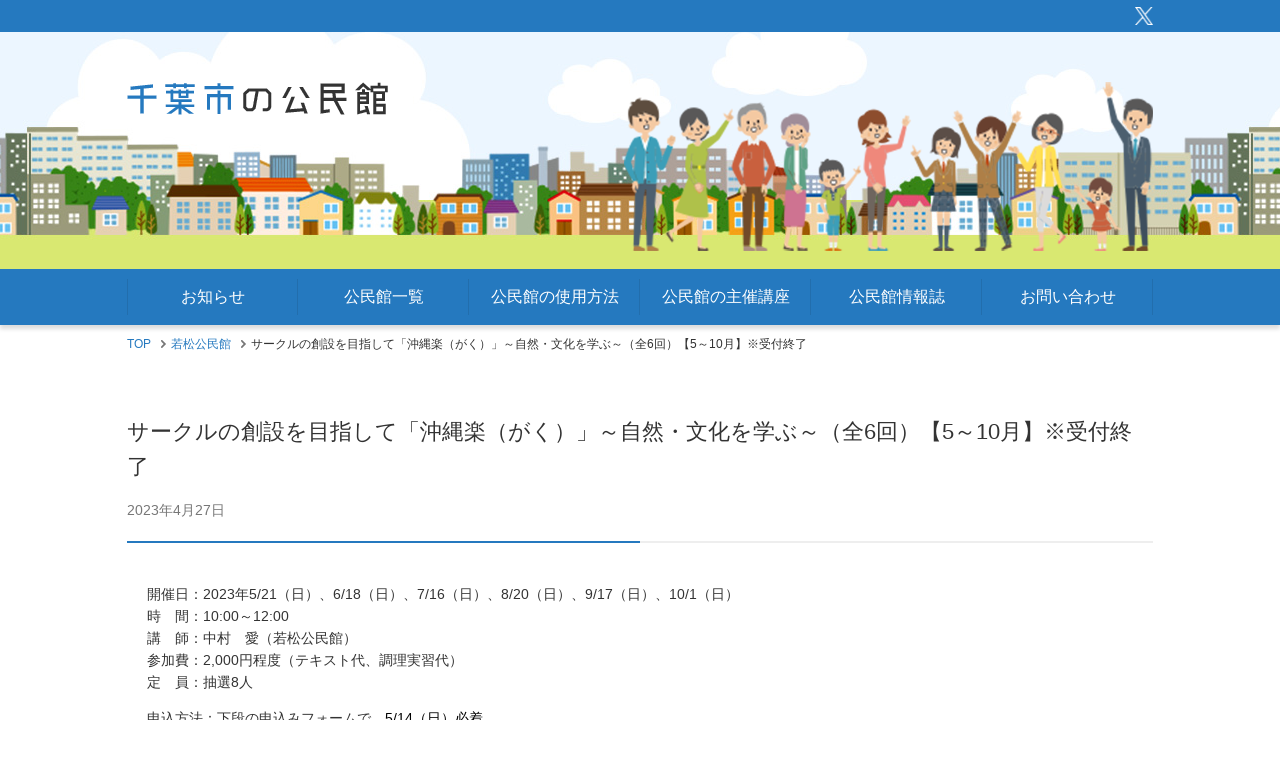

--- FILE ---
content_type: text/html; charset=UTF-8
request_url: https://chiba-kominkan.jp/news/13769
body_size: 6120
content:
<!DOCTYPE html>
<html lang="ja">
	<head>
	<meta charset="UTF-8">
	<meta name="format-detection" content="telephone=no">
  <meta name="viewport" content="width=device-width">
          <meta name="keywords" content="千葉市、社会教育、生涯学習、公民館、市民講座、千葉市公民館、中央区、花見川区、稲毛区、若葉区、緑区、美浜区">
        <meta name="description" content="サークルの創設を目指して「沖縄楽（がく）」～自然・文化を学ぶ～（全6回）【5～10月】※受付終了 | 公民館は、地域の生活文化向上をめざし、市民ひとりひとりが豊かな人間性を培い、心豊かなまちづくりを進めるための教育機関です。千葉市では、現在47館（内21館に公民館図書室）が設置されています。">
        <link rel="shortcut icon" href="https://chiba-kominkan.jp/wp/wp-content/themes/chiba_city_community_center/favicon.ico" >
  <link rel="stylesheet" href="https://chiba-kominkan.jp/wp/wp-content/themes/chiba_city_community_center/css/jquery.jscrollpane.css">
  <link rel="stylesheet" type="text/css" href="https://chiba-kominkan.jp/wp/wp-content/themes/chiba_city_community_center/css/style.css">
  <link rel="stylesheet" type="text/css" href="https://chiba-kominkan.jp/wp/wp-content/themes/chiba_city_community_center/css/sp.css" media="screen and (max-width: 640px)">
  <title>サークルの創設を目指して「沖縄楽（がく）」～自然・文化を学ぶ～（全6回）【5～10月】※受付終了 | 千葉市の公民館｜千葉市教育振興財団ホームページ</title>

		<!-- All in One SEO 4.6.4 - aioseo.com -->
		<meta name="robots" content="max-image-preview:large" />
		<link rel="canonical" href="https://chiba-kominkan.jp/news/13769" />
		<meta name="generator" content="All in One SEO (AIOSEO) 4.6.4" />
		<meta property="og:locale" content="ja_JP" />
		<meta property="og:site_name" content="千葉市公民館" />
		<meta property="og:type" content="article" />
		<meta property="og:title" content="サークルの創設を目指して「沖縄楽（がく）」～自然・文化を学ぶ～（全6回）【5～10月】※受付終了 | 千葉市の公民館｜千葉市教育振興財団ホームページ" />
		<meta property="og:url" content="https://chiba-kominkan.jp/news/13769" />
		<meta property="og:image" content="https://chiba-kominkan.jp/wp/wp-content/themes/chiba_city_community_center/img/common/ogimage.jpg" />
		<meta property="og:image:secure_url" content="https://chiba-kominkan.jp/wp/wp-content/themes/chiba_city_community_center/img/common/ogimage.jpg" />
		<meta property="article:published_time" content="2023-04-27T07:30:40+00:00" />
		<meta property="article:modified_time" content="2023-05-16T23:51:40+00:00" />
		<meta name="twitter:card" content="summary" />
		<meta name="twitter:title" content="サークルの創設を目指して「沖縄楽（がく）」～自然・文化を学ぶ～（全6回）【5～10月】※受付終了 | 千葉市の公民館｜千葉市教育振興財団ホームページ" />
		<meta name="twitter:image" content="http://chiba-kominkan.jp/wp/wp-content/themes/chiba_city_community_center/img/common/ogimage.jpg" />
		<meta name="google" content="nositelinkssearchbox" />
		<script type="application/ld+json" class="aioseo-schema">
			{"@context":"https:\/\/schema.org","@graph":[{"@type":"BreadcrumbList","@id":"https:\/\/chiba-kominkan.jp\/news\/13769#breadcrumblist","itemListElement":[{"@type":"ListItem","@id":"https:\/\/chiba-kominkan.jp\/#listItem","position":1,"name":"\u5bb6"}]},{"@type":"Organization","@id":"https:\/\/chiba-kominkan.jp\/#organization","name":"\u5343\u8449\u5e02\u306e\u516c\u6c11\u9928\uff5c\u5343\u8449\u5e02\u6559\u80b2\u632f\u8208\u8ca1\u56e3\u30db\u30fc\u30e0\u30da\u30fc\u30b8","description":"\u516c\u6c11\u9928\u306f\u3001\u5730\u57df\u306e\u751f\u6d3b\u6587\u5316\u5411\u4e0a\u3092\u3081\u3056\u3057\u3001\u5e02\u6c11\u3072\u3068\u308a\u3072\u3068\u308a\u304c\u8c4a\u304b\u306a\u4eba\u9593\u6027\u3092\u57f9\u3044\u3001\u5fc3\u8c4a\u304b\u306a\u307e\u3061\u3065\u304f\u308a\u3092\u9032\u3081\u308b\u305f\u3081\u306e\u6559\u80b2\u6a5f\u95a2\u3067\u3059\u3002\u5343\u8449\u5e02\u3067\u306f\u3001\u73fe\u572847\u9928\uff08\u518521\u9928\u306b\u516c\u6c11\u9928\u56f3\u66f8\u5ba4\uff09\u304c\u8a2d\u7f6e\u3055\u308c\u3066\u3044\u307e\u3059\u3002","url":"https:\/\/chiba-kominkan.jp\/"},{"@type":"WebPage","@id":"https:\/\/chiba-kominkan.jp\/news\/13769#webpage","url":"https:\/\/chiba-kominkan.jp\/news\/13769","name":"\u30b5\u30fc\u30af\u30eb\u306e\u5275\u8a2d\u3092\u76ee\u6307\u3057\u3066\u300c\u6c96\u7e04\u697d\uff08\u304c\u304f\uff09\u300d\uff5e\u81ea\u7136\u30fb\u6587\u5316\u3092\u5b66\u3076\uff5e\uff08\u51686\u56de\uff09\u30105\uff5e10\u6708\u3011\u203b\u53d7\u4ed8\u7d42\u4e86 | \u5343\u8449\u5e02\u306e\u516c\u6c11\u9928\uff5c\u5343\u8449\u5e02\u6559\u80b2\u632f\u8208\u8ca1\u56e3\u30db\u30fc\u30e0\u30da\u30fc\u30b8","inLanguage":"ja","isPartOf":{"@id":"https:\/\/chiba-kominkan.jp\/#website"},"breadcrumb":{"@id":"https:\/\/chiba-kominkan.jp\/news\/13769#breadcrumblist"},"datePublished":"2023-04-27T16:30:40+09:00","dateModified":"2023-05-17T08:51:40+09:00"},{"@type":"WebSite","@id":"https:\/\/chiba-kominkan.jp\/#website","url":"https:\/\/chiba-kominkan.jp\/","name":"\u5343\u8449\u5e02\u306e\u516c\u6c11\u9928\uff5c\u5343\u8449\u5e02\u6559\u80b2\u632f\u8208\u8ca1\u56e3\u30db\u30fc\u30e0\u30da\u30fc\u30b8","description":"\u516c\u6c11\u9928\u306f\u3001\u5730\u57df\u306e\u751f\u6d3b\u6587\u5316\u5411\u4e0a\u3092\u3081\u3056\u3057\u3001\u5e02\u6c11\u3072\u3068\u308a\u3072\u3068\u308a\u304c\u8c4a\u304b\u306a\u4eba\u9593\u6027\u3092\u57f9\u3044\u3001\u5fc3\u8c4a\u304b\u306a\u307e\u3061\u3065\u304f\u308a\u3092\u9032\u3081\u308b\u305f\u3081\u306e\u6559\u80b2\u6a5f\u95a2\u3067\u3059\u3002\u5343\u8449\u5e02\u3067\u306f\u3001\u73fe\u572847\u9928\uff08\u518521\u9928\u306b\u516c\u6c11\u9928\u56f3\u66f8\u5ba4\uff09\u304c\u8a2d\u7f6e\u3055\u308c\u3066\u3044\u307e\u3059\u3002","inLanguage":"ja","publisher":{"@id":"https:\/\/chiba-kominkan.jp\/#organization"}}]}
		</script>
		<!-- All in One SEO -->

<!--n2css--><!--[if lt IE 9]>
<script type="text/javascript" src="https://chiba-kominkan.jp/wp/wp-content/themes/chiba_city_community_center/js/html5.js?ver=3.7.3" id="twentysixteen-html5-js"></script>
<![endif]-->
<script type="text/javascript" src="https://chiba-kominkan.jp/wp/wp-includes/js/jquery/jquery.min.js?ver=3.7.1" id="jquery-core-js"></script>
<script type="text/javascript" src="https://chiba-kominkan.jp/wp/wp-includes/js/jquery/jquery-migrate.min.js?ver=3.4.1" id="jquery-migrate-js"></script>
  <!-- Global site tag (gtag.js) - Google Analytics -->
  <script async src="https://www.googletagmanager.com/gtag/js?id=UA-115366363-1"></script>
  <script>
  window.dataLayer = window.dataLayer || [];
  function gtag(){dataLayer.push(arguments);}
  gtag('js', new Date());

  gtag('config', 'UA-115366363-1');
  </script>
</head>
<body>
<div id="wrapper">
  
  <header>
	  <div id="header-bar" class="outer-block">
		  <div class="header-bar-sns">
			  <a href="https://twitter.com/tw_cbkominkan" target="_blank" rel="noreferrer noopener">
				  <img src="https://chiba-kominkan.jp/wp/wp-content/uploads/2024/10/logo-white.png">
			  </a>
		  </div>
	  </div>
    <div id="header" class="outer-block">
      <div class="inner-block">
        <div class="logo-text"><a href="https://chiba-kominkan.jp" class="logo-link"><img src="https://chiba-kominkan.jp/wp/wp-content/themes/chiba_city_community_center/img/common/logo_text.png" alt="千葉市の公民館"></a><div class="nav-btn"><a href="/" id="js-nav-btn" class="inner"><span></span><span></span><span></span></a></div></div>
      </div><!-- /inner-block -->
    </div><!-- /header -->
  </header>

  <nav id="js-nav" class="g-nav">
    <div id="navi" class="outer-block">
      <div class="inner-block">
        <ul class="navi-ul">
          <li><a href="https://chiba-kominkan.jp/#news">お知らせ</a></li>
          <li><a href="https://chiba-kominkan.jp/#list">公民館一覧</a></li>
          <li><a href="https://chiba-kominkan.jp/#howto">公民館の使用方法</a></li>
          <li><a href="https://chiba-kominkan.jp/#lecture">公民館の主催講座</a></li>
          <li><a href="https://chiba-kominkan.jp/news/19064">公民館情報誌</a></li>
			<li><a href="https://chiba-kominkan.jp/contact">お問い合わせ</a></li>
        </ul>
      </div><!-- /inner-block -->
    </div><!-- /navi -->
  </nav>



<nav class="bread">
  <div class="outer-block">
    <ul class="bread-list inner-block">
      <li><a href="https://chiba-kominkan.jp">TOP</a></li>
      <li><a href="/wakaba/wakamatsu/">若松公民館</a></li>
      <li>サークルの創設を目指して「沖縄楽（がく）」～自然・文化を学ぶ～（全6回）【5～10月】※受付終了</li>
    </ul>
  </div>
</nav>
  <main>
    <div class="contents-block outer-block">
      <div class="inner-block">
       
        <div class="news-detail-head">
          <h1 class="title">サークルの創設を目指して「沖縄楽（がく）」～自然・文化を学ぶ～（全6回）【5～10月】※受付終了</h1>
          <p class="date">2023年4月27日</p>
        </div>
        
        <div class="news-detail-body">
          <p>開催日：2023年5/21（日）、6/18（日）、7/16（日）、8/20（日）、9/17（日）、10/1（日）<br />
時　間：10:00～12:00<br />
講　師：中村　愛（若松公民館）<br />
参加費：2,000円程度（テキスト代、調理実習代）<br />
定　員：抽選8人</p>
<p>申込方法：下段の申込みフォームで。<span style="color: #000000;">5/14（日）必着</span><br />
<span style="color: #ff0000;"><strong>お申込みいただいた方全員に、5月9日（火）もしくは5月16日（火）にメールいたしました。</strong></span><em><br />
※連絡がない場合は、恐れ入りますが、お電話[TEL043-231-7991（9時～17時）]<br />
でお問い合わせください。</em></p>
<p>【WEB申し込み注意事項】<br />
迷惑メールなどの受信を制限する設定をされている方は、@ccllf.jpドメインのメールを受信できるよう、<br />
設定をお願いします。お申し込み後、すぐに自動返信メールが送られます。<br />
ご心配な場合は、お電話[TEL043-231-7991（9時～17時）]でお問い合わせください。<br />
担当者不在の場合は、後日ご連絡いたします。</p>
<p>内　容：（予定）<br />
１、レクリエーション、自然を学ぶ<br />
２、食を学ぶ<br />
３、考古・歴史を学ぶ<br />
４、伝統工芸を学ぶ<br />
５、民俗を学ぶ<br />
６、発表会<br />
テキスト：『沖縄県立博物館　展示ガイド』</p>
<p>主催：千葉市若松公民館（若松中学校ならび）　TEL ０４３-２３１-７９９１　(９時～１７時)</p>
                  </div>
		  
		  		  
		<div class="back-content">
          <a href="" class="back-btn">前のページに戻る</a>
        </div>
        
        
<div class="content-block adobe-block">
  <div class="content-box">
    <div class="content-box-inner">
      <span class="logo"><a href="https://get.adobe.com/reader/?loc=jp&promoid=BPBQN" target="_blank"><img src="https://chiba-kominkan.jp/wp/wp-content/themes/chiba_city_community_center/img/common/image_adobe.jpg" alt="Get Adobe Acrobat Reader"></a></span>
      <span class="text">
        PDF形式のファイルをご覧いただく場合には、Acrobat Readerが必要です。<br>Acrobat Readerをお持ちでない方は、バナーのリンク先から無料ダウンロードしてください。
      </span>
    </div>
  </div><!-- /content-box -->
</div><!-- /adobe-block -->        
      </div><!-- /inner-block -->
    </div><!-- /contents-block -->
  </main>


  <div id="footer-sns" class="outer-block">
	  <a href="https://twitter.com/tw_cbkominkan" target="_blank" rel="noreferrer noopener">
		  <img src="https://chiba-kominkan.jp/wp/wp-content/uploads/2023/12/logo-black.png">@tw_cbkominkan
	  </a>
  </div>
<footer>
	<div id="footer" class="outer-block">
		<div class="inner-block">
			<div id="pagetop" class="pagetop"><a href="#wrapper"><img src="https://chiba-kominkan.jp/wp/wp-content/themes/chiba_city_community_center/img/common/pagetop.svg" alt="↑"></a></div>
			<ul class="footer-ul">
				<li><a href="https://chiba-kominkan.jp/#news">お知らせ</a></li>
				<li><a href="https://chiba-kominkan.jp/#list">公民館一覧</a></li>
				<li><a href="https://chiba-kominkan.jp/#howto">公民館の使用方法</a></li>
				<li><a href="https://chiba-kominkan.jp/#lecture">公民館の主催講座</a></li>
				<li><a href="https://chiba-kominkan.jp/privacy-policy">プライバシーポリシー</a></li>
			</ul>
			<div class="copyright">Copyright (C) 2023 公益財団法人 千葉市教育振興財団. All Rights Reserved.</div>
		</div><!-- /inner-block -->
	</div><!-- /footer -->
</footer>

</div><!-- /wrapper -->

<link rel='stylesheet' id='wp-block-library-css' href='https://chiba-kominkan.jp/wp/wp-includes/css/dist/block-library/style.min.css?ver=6.5.4' type='text/css' media='all' />
<style id='classic-theme-styles-inline-css' type='text/css'>
/*! This file is auto-generated */
.wp-block-button__link{color:#fff;background-color:#32373c;border-radius:9999px;box-shadow:none;text-decoration:none;padding:calc(.667em + 2px) calc(1.333em + 2px);font-size:1.125em}.wp-block-file__button{background:#32373c;color:#fff;text-decoration:none}
</style>
<style id='global-styles-inline-css' type='text/css'>
body{--wp--preset--color--black: #000000;--wp--preset--color--cyan-bluish-gray: #abb8c3;--wp--preset--color--white: #ffffff;--wp--preset--color--pale-pink: #f78da7;--wp--preset--color--vivid-red: #cf2e2e;--wp--preset--color--luminous-vivid-orange: #ff6900;--wp--preset--color--luminous-vivid-amber: #fcb900;--wp--preset--color--light-green-cyan: #7bdcb5;--wp--preset--color--vivid-green-cyan: #00d084;--wp--preset--color--pale-cyan-blue: #8ed1fc;--wp--preset--color--vivid-cyan-blue: #0693e3;--wp--preset--color--vivid-purple: #9b51e0;--wp--preset--gradient--vivid-cyan-blue-to-vivid-purple: linear-gradient(135deg,rgba(6,147,227,1) 0%,rgb(155,81,224) 100%);--wp--preset--gradient--light-green-cyan-to-vivid-green-cyan: linear-gradient(135deg,rgb(122,220,180) 0%,rgb(0,208,130) 100%);--wp--preset--gradient--luminous-vivid-amber-to-luminous-vivid-orange: linear-gradient(135deg,rgba(252,185,0,1) 0%,rgba(255,105,0,1) 100%);--wp--preset--gradient--luminous-vivid-orange-to-vivid-red: linear-gradient(135deg,rgba(255,105,0,1) 0%,rgb(207,46,46) 100%);--wp--preset--gradient--very-light-gray-to-cyan-bluish-gray: linear-gradient(135deg,rgb(238,238,238) 0%,rgb(169,184,195) 100%);--wp--preset--gradient--cool-to-warm-spectrum: linear-gradient(135deg,rgb(74,234,220) 0%,rgb(151,120,209) 20%,rgb(207,42,186) 40%,rgb(238,44,130) 60%,rgb(251,105,98) 80%,rgb(254,248,76) 100%);--wp--preset--gradient--blush-light-purple: linear-gradient(135deg,rgb(255,206,236) 0%,rgb(152,150,240) 100%);--wp--preset--gradient--blush-bordeaux: linear-gradient(135deg,rgb(254,205,165) 0%,rgb(254,45,45) 50%,rgb(107,0,62) 100%);--wp--preset--gradient--luminous-dusk: linear-gradient(135deg,rgb(255,203,112) 0%,rgb(199,81,192) 50%,rgb(65,88,208) 100%);--wp--preset--gradient--pale-ocean: linear-gradient(135deg,rgb(255,245,203) 0%,rgb(182,227,212) 50%,rgb(51,167,181) 100%);--wp--preset--gradient--electric-grass: linear-gradient(135deg,rgb(202,248,128) 0%,rgb(113,206,126) 100%);--wp--preset--gradient--midnight: linear-gradient(135deg,rgb(2,3,129) 0%,rgb(40,116,252) 100%);--wp--preset--font-size--small: 13px;--wp--preset--font-size--medium: 20px;--wp--preset--font-size--large: 36px;--wp--preset--font-size--x-large: 42px;--wp--preset--spacing--20: 0.44rem;--wp--preset--spacing--30: 0.67rem;--wp--preset--spacing--40: 1rem;--wp--preset--spacing--50: 1.5rem;--wp--preset--spacing--60: 2.25rem;--wp--preset--spacing--70: 3.38rem;--wp--preset--spacing--80: 5.06rem;--wp--preset--shadow--natural: 6px 6px 9px rgba(0, 0, 0, 0.2);--wp--preset--shadow--deep: 12px 12px 50px rgba(0, 0, 0, 0.4);--wp--preset--shadow--sharp: 6px 6px 0px rgba(0, 0, 0, 0.2);--wp--preset--shadow--outlined: 6px 6px 0px -3px rgba(255, 255, 255, 1), 6px 6px rgba(0, 0, 0, 1);--wp--preset--shadow--crisp: 6px 6px 0px rgba(0, 0, 0, 1);}:where(.is-layout-flex){gap: 0.5em;}:where(.is-layout-grid){gap: 0.5em;}body .is-layout-flex{display: flex;}body .is-layout-flex{flex-wrap: wrap;align-items: center;}body .is-layout-flex > *{margin: 0;}body .is-layout-grid{display: grid;}body .is-layout-grid > *{margin: 0;}:where(.wp-block-columns.is-layout-flex){gap: 2em;}:where(.wp-block-columns.is-layout-grid){gap: 2em;}:where(.wp-block-post-template.is-layout-flex){gap: 1.25em;}:where(.wp-block-post-template.is-layout-grid){gap: 1.25em;}.has-black-color{color: var(--wp--preset--color--black) !important;}.has-cyan-bluish-gray-color{color: var(--wp--preset--color--cyan-bluish-gray) !important;}.has-white-color{color: var(--wp--preset--color--white) !important;}.has-pale-pink-color{color: var(--wp--preset--color--pale-pink) !important;}.has-vivid-red-color{color: var(--wp--preset--color--vivid-red) !important;}.has-luminous-vivid-orange-color{color: var(--wp--preset--color--luminous-vivid-orange) !important;}.has-luminous-vivid-amber-color{color: var(--wp--preset--color--luminous-vivid-amber) !important;}.has-light-green-cyan-color{color: var(--wp--preset--color--light-green-cyan) !important;}.has-vivid-green-cyan-color{color: var(--wp--preset--color--vivid-green-cyan) !important;}.has-pale-cyan-blue-color{color: var(--wp--preset--color--pale-cyan-blue) !important;}.has-vivid-cyan-blue-color{color: var(--wp--preset--color--vivid-cyan-blue) !important;}.has-vivid-purple-color{color: var(--wp--preset--color--vivid-purple) !important;}.has-black-background-color{background-color: var(--wp--preset--color--black) !important;}.has-cyan-bluish-gray-background-color{background-color: var(--wp--preset--color--cyan-bluish-gray) !important;}.has-white-background-color{background-color: var(--wp--preset--color--white) !important;}.has-pale-pink-background-color{background-color: var(--wp--preset--color--pale-pink) !important;}.has-vivid-red-background-color{background-color: var(--wp--preset--color--vivid-red) !important;}.has-luminous-vivid-orange-background-color{background-color: var(--wp--preset--color--luminous-vivid-orange) !important;}.has-luminous-vivid-amber-background-color{background-color: var(--wp--preset--color--luminous-vivid-amber) !important;}.has-light-green-cyan-background-color{background-color: var(--wp--preset--color--light-green-cyan) !important;}.has-vivid-green-cyan-background-color{background-color: var(--wp--preset--color--vivid-green-cyan) !important;}.has-pale-cyan-blue-background-color{background-color: var(--wp--preset--color--pale-cyan-blue) !important;}.has-vivid-cyan-blue-background-color{background-color: var(--wp--preset--color--vivid-cyan-blue) !important;}.has-vivid-purple-background-color{background-color: var(--wp--preset--color--vivid-purple) !important;}.has-black-border-color{border-color: var(--wp--preset--color--black) !important;}.has-cyan-bluish-gray-border-color{border-color: var(--wp--preset--color--cyan-bluish-gray) !important;}.has-white-border-color{border-color: var(--wp--preset--color--white) !important;}.has-pale-pink-border-color{border-color: var(--wp--preset--color--pale-pink) !important;}.has-vivid-red-border-color{border-color: var(--wp--preset--color--vivid-red) !important;}.has-luminous-vivid-orange-border-color{border-color: var(--wp--preset--color--luminous-vivid-orange) !important;}.has-luminous-vivid-amber-border-color{border-color: var(--wp--preset--color--luminous-vivid-amber) !important;}.has-light-green-cyan-border-color{border-color: var(--wp--preset--color--light-green-cyan) !important;}.has-vivid-green-cyan-border-color{border-color: var(--wp--preset--color--vivid-green-cyan) !important;}.has-pale-cyan-blue-border-color{border-color: var(--wp--preset--color--pale-cyan-blue) !important;}.has-vivid-cyan-blue-border-color{border-color: var(--wp--preset--color--vivid-cyan-blue) !important;}.has-vivid-purple-border-color{border-color: var(--wp--preset--color--vivid-purple) !important;}.has-vivid-cyan-blue-to-vivid-purple-gradient-background{background: var(--wp--preset--gradient--vivid-cyan-blue-to-vivid-purple) !important;}.has-light-green-cyan-to-vivid-green-cyan-gradient-background{background: var(--wp--preset--gradient--light-green-cyan-to-vivid-green-cyan) !important;}.has-luminous-vivid-amber-to-luminous-vivid-orange-gradient-background{background: var(--wp--preset--gradient--luminous-vivid-amber-to-luminous-vivid-orange) !important;}.has-luminous-vivid-orange-to-vivid-red-gradient-background{background: var(--wp--preset--gradient--luminous-vivid-orange-to-vivid-red) !important;}.has-very-light-gray-to-cyan-bluish-gray-gradient-background{background: var(--wp--preset--gradient--very-light-gray-to-cyan-bluish-gray) !important;}.has-cool-to-warm-spectrum-gradient-background{background: var(--wp--preset--gradient--cool-to-warm-spectrum) !important;}.has-blush-light-purple-gradient-background{background: var(--wp--preset--gradient--blush-light-purple) !important;}.has-blush-bordeaux-gradient-background{background: var(--wp--preset--gradient--blush-bordeaux) !important;}.has-luminous-dusk-gradient-background{background: var(--wp--preset--gradient--luminous-dusk) !important;}.has-pale-ocean-gradient-background{background: var(--wp--preset--gradient--pale-ocean) !important;}.has-electric-grass-gradient-background{background: var(--wp--preset--gradient--electric-grass) !important;}.has-midnight-gradient-background{background: var(--wp--preset--gradient--midnight) !important;}.has-small-font-size{font-size: var(--wp--preset--font-size--small) !important;}.has-medium-font-size{font-size: var(--wp--preset--font-size--medium) !important;}.has-large-font-size{font-size: var(--wp--preset--font-size--large) !important;}.has-x-large-font-size{font-size: var(--wp--preset--font-size--x-large) !important;}
.wp-block-navigation a:where(:not(.wp-element-button)){color: inherit;}
:where(.wp-block-post-template.is-layout-flex){gap: 1.25em;}:where(.wp-block-post-template.is-layout-grid){gap: 1.25em;}
:where(.wp-block-columns.is-layout-flex){gap: 2em;}:where(.wp-block-columns.is-layout-grid){gap: 2em;}
.wp-block-pullquote{font-size: 1.5em;line-height: 1.6;}
</style>
<script type="text/javascript" src="https://chiba-kominkan.jp/wp/wp-content/themes/chiba_city_community_center/js/skip-link-focus-fix.js?ver=20160816" id="twentysixteen-skip-link-focus-fix-js"></script>
<script type="text/javascript" id="twentysixteen-script-js-extra">
/* <![CDATA[ */
var screenReaderText = {"expand":"\u30b5\u30d6\u30e1\u30cb\u30e5\u30fc\u3092\u5c55\u958b","collapse":"\u30b5\u30d6\u30e1\u30cb\u30e5\u30fc\u3092\u9589\u3058\u308b"};
/* ]]> */
</script>
<script type="text/javascript" src="https://chiba-kominkan.jp/wp/wp-content/themes/chiba_city_community_center/js/functions.js?ver=20160816" id="twentysixteen-script-js"></script>
<script src="https://chiba-kominkan.jp/wp/wp-content/themes/chiba_city_community_center/js/jquery-1.11.1.min.js"></script>
<script src="https://chiba-kominkan.jp/wp/wp-content/themes/chiba_city_community_center/js/jquery.mousewheel.js"></script>
<script src="https://chiba-kominkan.jp/wp/wp-content/themes/chiba_city_community_center/js/jquery.jscrollpane.min.js"></script>
<script src="https://chiba-kominkan.jp/wp/wp-content/themes/chiba_city_community_center/js/common.js"></script>
</body>
</html>

--- FILE ---
content_type: text/css
request_url: https://chiba-kominkan.jp/wp/wp-content/themes/chiba_city_community_center/css/style.css
body_size: 4847
content:
@charset "utf-8";

/*------------------------------------------------------------------------------
  reset
------------------------------------------------------------------------------*/

html {
  color: #333;
  background: #fff;
  font-family: "ヒラギノ角ゴ Pro W3", "Hiragino Kaku Gothic Pro", "メイリオ", Meiryo, Osaka, sans-serif;
  font-size: 14px;
  line-height: 1.6;
  word-break: break-all;
}

/* IE10以降 游ゴシック文字ずれ対応 */

@media all and (-ms-high-contrast: none) {
  html {
    font-family: "Hiragino Kaku Gothic Pro", "ヒラギノ角ゴ Pro W3", "メイリオ", Meiryo, Osaka, sans-serif;
  }
}

body {
  background: #fff;
  margin: 0;
}

* {
  -webkit-box-sizing: border-box;
  box-sizing: border-box;
}

img {
  border: 0;
  margin: 0;
  vertical-align: top;
  max-width: 100%;
}

p {
  margin: 0 0 1em;
  padding: 0;
}

p:last-child {
  margin-bottom: 0;
}

p.has-top-margin {
  margin: 1em 0;
}

a {
  color: #333;
  text-decoration: none;
}

p a {
  color: #2579bf;
  text-decoration: underline;
}

input,
textarea,
select,
button {
  font-family: "ヒラギノ角ゴ Pro W3", "Hiragino Kaku Gothic Pro", "メイリオ", Meiryo, Osaka, sans-serif;
}

input[type="submit"],
input[type="text"],
select,
textarea,
button {
  -webkit-appearance: none;
  -webkit-box-shadow: none;
  box-shadow: none;
  outline: none;
}

select::-ms-expand {
  display: none;
}

textarea {
  resize: horizontal;
}

button {
  border: none;
  cursor: pointer;
}

label {
  cursor: pointer;
}

table {
  border-collapse: collapse;
}

ul,ol {
  list-style: none;
  margin: 0;
  padding: 0;
}

h1,
h2,
h3,
h4,
h5,
h6 {
  font-size: 14px;
  font-weight: normal;
  margin: 0;
  padding: 0;
}

*:focus {
  outline: none;
}

.outer-block {
  min-width: 1066px;
}

.inner-block {
  margin: 0 auto;
  padding: 0;
  position: relative;
  width: 1026px;
}

#wrapper {
  position: relative;
}

.pc {
  display: block !important;
}

.pc-ib {
  display: inline-block !important;
}

.sp {
  display: none !important;
}

.sp-ib {
  display: none !important;
}

.sp-nav {
  display: none;
}

@media screen and (min-width: 641px) {
  a,
  button,
  .pagenation .page-num-ul li:hover,
  .pagenation .prev:hover,
  .pagenation .next:hover,
  .back-feature:hover {
    -webkit-transition: 0.3s ease-in-out;
    transition: 0.3s ease-in-out;
  }

  a:hover,
  button:hover {
    opacity: 0.7;
    filter: alpha(opacity=70);
  }
}

.pagetop {
  position: fixed;
  left: 50%;
  margin-left: 563px;
  bottom: 20px;
  width: 50px;
  height: 50px;
  z-index: 99;
}
.pagetop a {
  display: block;
  -webkit-backface-visibility: hidden;
  backface-visibility: hidden;
}

#news, #list, #howto, #lecture {
  padding-top: 20px;
  margin-top: -20px;
}

/*------------------------------------------------------------------------------
  header
------------------------------------------------------------------------------*/
#header {
  background: url(../img/common/header_image.jpg) repeat-x center center;
}

#header .inner-block {
  background: url(../img/common/header_image_people.png) no-repeat right 50px;
  height: 237px;
}

#header .logo-text {
  left: 0;
  margin: auto;
  position: absolute;
  top: 50px;
}

/*------------------------------------------------------------------------------
  navi
------------------------------------------------------------------------------*/
#navi {
  background: #2579bf;
  box-shadow: 0 4px 4px #ddd;
}

#navi .inner-block {
  height: 56px;
}

#navi .navi-ul {
  display: table;
  table-layout: fixed;
  width: 100%;
}
#navi .navi-ul::after {
  content: none;
}

#navi .navi-ul li {
  display: table-cell;
  height: 56px;
  text-align: center;
  vertical-align: middle;
}

#navi .navi-ul li a {
  color: #fff;
  display: block;
  font-size: 16px;
  height: 56px;
  line-height: 56px;
  position: relative;
}

#navi .navi-ul li:first-child a:before {
  background: #226ead;
  bottom: 0;
  content: "";
  height: 36px;
  left: 0;
  margin: auto;
  position: absolute;
  top: 0;
  width: 1px;
}

#navi .navi-ul li a:after {
  background: #226ead;
  bottom: 0;
  content: "";
  height: 36px;
  right: 0;
  margin: auto;
  position: absolute;
  top: 0;
  width: 1px;
}

@media screen and (min-width: 641px) {
  #navi .navi-ul li a:hover {
    background: #226ead;
    opacity: 1;
  }
}

.bread {
  padding-top: 10px;
  padding-bottom: 40px;
}

.bread-list {
  font-size: 0;
}

.bread-list > li {
  display: inline;
  font-size: 12px;
}

.bread-list > li + li {
  position: relative;
  margin-left: 10px;
}

.bread-list > li + li:before {
  content: "";
  background: url(../img/common/arrow_gray.svg) no-repeat;
  background-size: contain;
  display: inline-block;
  width: 5px;
  height: 8px;
  margin-right: 5px;
}

.bread-list > li a {
  color: #2579bf;
}

.bread.low {
  padding-bottom: 0;
}

.bread.low + main {
  margin-top: -10px;
}

/*------------------------------------------------------------------------------
  footer
------------------------------------------------------------------------------*/
#footer {
  background: #f7f7f7;
  border-top: 1px solid #e0e0e0;
  border-bottom: 4px solid #2579bf;
  margin: 20px 0 0;
}

#footer .footer-ul {
  font-size: 0;
  padding: 50px 0 40px;
  text-align: center;
}

#footer .footer-ul li {
  display: inline-block;
  font-size: 13px;
}

#footer .footer-ul li a {
  border-left: 1px solid #e0e0e0;
  border-right: 1px solid #e0e0e0;
  padding: 7px 30px;
}

#footer .footer-ul li + li a {
  border-left: none;
}

#footer .copyright {
  color: #2579bf;
  font-size: 12px;
  padding: 0 0 10px;
  text-align: center;
}

/*------------------------------------------------------------------------------
  contents-block
------------------------------------------------------------------------------*/
.contents-block {
  padding: 20px 0;
}

.message-box {
  background: #ecf6ff;
  border-radius: 5px;
  font-size: 15px;
  margin: 0 0 40px;
  padding: 20px;
}

.message-box-low {
  padding: 14px 20px;
}
/*** area-link-ul ***/
.area-link-ul {
  margin: 0 0 40px;
}

.area-link-ul li {
  background: url(../img/common/community_center_link_on_01.png) no-repeat center center;
  border: 2px solid #ccc;
  border-radius: 5px;
  float: left;
  height: 156px;
  margin: 0 18px 0 0;
  position: relative;
  text-indent: -9999px;
  width: 156px;
}
.area-link-ul li.chuou { background-image: url(../img/common/community_center_link_01.png); }
.area-link-ul li.hanamigawa { background-image: url(../img/common/community_center_link_02.png); }
.area-link-ul li.inage { background-image: url(../img/common/community_center_link_03.png); }
.area-link-ul li.wakaba { background-image: url(../img/common/community_center_link_04.png); }
.area-link-ul li.midori { background-image: url(../img/common/community_center_link_05.png); }
.area-link-ul li.mihama { background-image: url(../img/common/community_center_link_06.png); }

.area-link-ul li:nth-child(6n) {
  float: right;
  margin: 0;
}

.area-link-ul li:before {
  background: url(../img/common/link_arrow.png) no-repeat center top;
  background-size: 100%;
  bottom: 10px;
  content: '';
  height: 20px;
  margin: auto;
  position: absolute;
  right: 10px;
  width: 20px;
}

.area-link-ul li a {
  display: block;
  height: 100%;
  width: 100%;
}

@media screen and (min-width: 641px) {
  .area-link-ul li a:hover {
    opacity: 1;
  }
  .area-link-ul li.chuou:hover {
    background-color: #fe2306;
    background-image: url(../img/common/community_center_link_on_01.png);
    border-color: #fe2306;
  }
  .area-link-ul li.hanamigawa:hover {
    background-color: #f26488;
    background-image: url(../img/common/community_center_link_on_02.png);
    border-color: #f26488;
  }
  .area-link-ul li.inage:hover {
    background-color: #ffd123;
    background-image: url(../img/common/community_center_link_on_03.png);
    border-color: #ffd123;
  }
  .area-link-ul li.wakaba:hover {
    background-color: #92b400;
    background-image: url(../img/common/community_center_link_on_04.png);
    border-color: #92b400;
  }
  .area-link-ul li.midori:hover {
    background-color: #096129;
    background-image: url(../img/common/community_center_link_on_05.png);
    border-color: #096129;
  }
  .area-link-ul li.mihama:hover {
    background-color: #0132b4;
    background-image: url(../img/common/community_center_link_on_06.png);
    border-color: #0132b4;
  }
  .area-link-ul li:hover:before {
    background-position: center bottom;
  }
}

/*** content-block ***/
.content-block {
  margin: 0 0 45px;
}

.content-block .block-title {
  border-bottom: 2px solid #eee;
  height: 40px;
  margin: 0 0 30px;
  padding: 0 0 10px;
  position: relative;
}
.content-block .block-title.no-margin {
  margin: 0;
}

.content-block .block-title .inner {
  display: inline-block;
  border-bottom: 2px solid #2579bf;
  font-size: 22px;
  height: 40px;
  line-height: 1;
  position: absolute;
  left: 0;
  top: 0;
}

.content-block .block-title .explain {
  color: #999;
  display: inline-block;
  height: 26px;
  line-height: 26px;
  font-size: 13px;
  position: absolute;
  right: 0;
  top: 0;
}

.content-block .block-title .explain.has-library {
  background: url(../img/common/icon_book.png) no-repeat left bottom;
  padding-left: 35px;
}

.content-block .block-sub-title {
  border-left: 4px solid #2579bf;
  font-size: 16px;
  font-weight: bold;
  height: 20px;
  line-height: 20px;
  margin: 0 0 20px;
  padding: 0 0 0 15px;
  position: relative;
}
.content-block p + .block-sub-title {
  margin-top: 30px;
}

.content-block .block-sub-title .notice {
  font-size: 14px;
  font-weight: normal;
  right: 0;
  position: absolute;
  top: 2px;
  text-align: right;
}

.content-block .number-title {
  margin: 0 0 20px;
  position: relative;
}

.content-block .number-title .number {
  background: #2579bf;
  border-radius: 3px;
  color: #fff;
  display: inline-block;
  height: 40px;
  line-height: 40px;
  font-size: 20px;
  font-weight: bold;
  margin: 0 15px 0 0;
  text-align: center;
  width: 40px;

  font-family: "Hiragino Mincho ProN","Yu Mincho Regular","Yu Mincho",YuMincho,"HG明朝E","ＭＳ Ｐ明朝","ＭＳ 明朝",serif;
}
@media all and (-ms-high-contrast: none){
  .content-block .number-title .number {
    line-height: 46px;
  }
}

.content-block .number-title .text {
  color: #2579bf;
  display: inline-block;
  font-size: 20px;
  font-weight: bold;
}

.content-block .number-title .apply-link {
  display: inline-block;
  right: 0;
  margin: auto;
  position: absolute;
  top: 10px;
}

.content-block .number-title .apply-link a {
  background: #fefefe; /* Old browsers */
  background: -moz-linear-gradient(top, #fefefe 1%, #f7f7f7 100%); /* FF3.6-15 */
  background: -webkit-linear-gradient(top, #fefefe 1%,#f7f7f7 100%); /* Chrome10-25,Safari5.1-6 */
  background: linear-gradient(to bottom, #fefefe 1%,#f7f7f7 100%); /* W3C, IE10+, FF16+, Chrome26+, Opera12+, Safari7+ */
  border: 1px solid #ccc;
  border-radius: 3px;
  font-size: 12px;
  font-weight: bold;
  padding: 10px 40px 10px 20px;
  position: relative;
}
.content-block .number-title .apply-link a:before {
  background: url(../img/common/arrow_blue.png) no-repeat;
  background-size: 100%;
  content: '';
  height: 12px;
  margin: auto;
  position: absolute;
  bottom: 0;
  right: 20px;
  top: 0;
  width: 8px;
}

.content-box {
  background: #f7f7f7;
  margin: 0 0 30px;
  padding: 20px;
}

.content-box .content-box-inner {
  background: #fff;
  margin: 0 0 30px;
  padding: 20px;
}
.content-box .content-box-inner:last-of-type {
  margin: 0;
}

.content-box .content-box-inner .link-blank-btn {
  margin: 20px 0 0;
}


/*** table-type-01 ***/
.table-type-01 {
  border: 1px solid #e0e0e0;
  width: 100%;
}

.table-type-01 th {
  background: #ecf6ff;
  border: 1px solid #e0e0e0;
  font-weight: normal;
  padding: 15px 0;
  text-align: center;
  vertical-align: middle;
}

.table-type-01 td {
  background: #fff;
  border: 1px solid #e0e0e0;
  padding: 15px 20px;
  text-align: center;
  vertical-align: middle;
}
.table-type-01 td.has-a {
  padding: 0;
}

.table-type-01 td.detail-td {
  text-align: left;
}

/*** block-list-ul ***/
.block-list-ul li {
  padding: 0 0 0 20px;
  position: relative;
}
.block-list-ul li:before {
  background: #2579bf;
  border-radius: 50%;
  content: "";
  height: 4px;
  left: 7px;
  position: absolute;
  top: 9px;
  width: 4px;
}

.attention {
  color: #e05b5b;
}
.attention-val {
  color: #437f4d;
}

/*** link-blank-btn ***/
.link-blank-btn {
  text-align: center;
}

.link-blank-btn a {
  background: #fefefe; /* Old browsers */
  background: -moz-linear-gradient(top, #fefefe 1%, #f7f7f7 100%); /* FF3.6-15 */
  background: -webkit-linear-gradient(top, #fefefe 1%,#f7f7f7 100%); /* Chrome10-25,Safari5.1-6 */
  background: linear-gradient(to bottom, #fefefe 1%,#f7f7f7 100%); /* W3C, IE10+, FF16+, Chrome26+, Opera12+, Safari7+ */
  border: 1px solid #e0e0e0;
  border-radius: 5px;
  display: inline-block;
  font-size: 12px;
  font-weight: bold;
  line-height: 1;
  margin: 0 10px;
  padding: 13px 50px 13px 30px;
  position: relative;
}
.link-blank-btn a.target-blank:after {
  background: url(../img/common/icon_target_blank.png) no-repeat center bottom;
  background-size: 100%;
  content: '';
  height: 14px;
  bottom: 0;
  right: 15px;
  top: 0;
  position: absolute;
  margin: auto;
  width: 14px;
}

.back-content {
  text-align: center;
  margin: 40px 0 70px;
}

.back-btn {
  background: #fefefe;
  background: -moz-linear-gradient(top, #fefefe 1%, #f7f7f7 100%);
  background: -webkit-linear-gradient(top, #fefefe 1%,#f7f7f7 100%);
  background: linear-gradient(to bottom, #fefefe 1%,#f7f7f7 100%);
  border: 1px solid #ccc;
  border-radius: 3px;
  display: inline-block;
  font-size: 18px;
  font-weight: bold;
  height: 40px;
  line-height: 38px;
  width: 292px;
  position: relative;
}

.back-btn:before {
  background: url(../img/common/arrow_back.svg) no-repeat;
  background-size: 100%;
  content: '';
  height: 12px;
  margin: auto;
  position: absolute;
  bottom: 0;
  left: 14px;
  top: 0;
  width: 8px;
}

.icon-blank:after {
  background: url(../img/common/icon_target_blank.png) no-repeat center top;
  background-size: 100%;
  content: '';
  display: inline-block;
  height: 14px;
  width: 14px;
  margin-left: 10px;
}

@media screen and (min-width: 641px) {
  a:hover .icon-blank:after {
    background-position: center bottom;
  }
}

.label-pdf-mark {
  position: relative;
}
.label-pdf-mark:before {
  background-color: #e05b5b;
  content: "PDF";
  color: #fff;
  display: inline-block;
  font-size: 10px;
  width: 40px;
  height: 16px;
  line-height: 16px;
  text-align: center;
  vertical-align: text-bottom;
  margin-right: 10px;
}
@media all and (-ms-high-contrast: none){
  .label-pdf-mark:before {
    line-height: 19px;
    vertical-align: 2px;
  }
}

.label-pdf-mark.word:before {
  content: "Word";
  background-color: #2b579a;
  letter-spacing: 0.1em;
}
.label-pdf-mark.excel:before {
  content: "Excel";
  background-color: #5aa767;
  letter-spacing: 0.1em;
}
.label-pdf-mark.jpg:before {
  content: "JPG";
  background-color: #42a7c0;
  letter-spacing: 0.1em;
}
.label-pdf-mark.png:before {
  content: "PNG";
  background-color: #e69c52;
  letter-spacing: 0.1em;
}

.content-title-area .title {
  background-color: #2579bf;
  color: #fff;
  font-size: 28px;
  height: 70px;
  line-height: 70px;
  margin-bottom: 40px;
  padding-left: 20px;
}

/*------------------------------------------------------------------------------
  news-list-block
------------------------------------------------------------------------------*/
.news-list-box {
  border-bottom: 1px solid #eee;
  max-height: 270px;
  overflow: auto;
}

.news-list-box .new-list-ul li + li {
  border-top: 1px solid #eee;
}

.news-list-box .new-list-ul li a,
.news-list-box .new-list-ul li > span {
  display: block;
  padding: 15px 20px;
}
.news-list-box .new-list-ul li a .text {
  text-decoration: underline;
}

.news-list-box .new-list-ul li .date {
  display: inline-block;
  float: left;
  width: 140px;
}

.news-list-box .new-list-ul li .text {
  display: inline-block;
  float: left;
  position: relative;
  max-width: 826px;
}
.news-list-box .new-list-ul li .text .pdf-mark {
  background: #e05b5b;
  color: #fff;
  display: inline-block;
  font-size: 10px;
  left: 0;
  margin: 0 10px 0 0;
  padding: 1px 5px;
  position: relative;
  top: 2px;
  text-decoration: none !important;
  letter-spacing: 0.1em;
  vertical-align: top;
  white-space: nowrap;
  min-width: 40px;
  text-align: center;
}
.news-list-box .new-list-ul li .text .pdf-mark.color-word {
  background-color: #2b579a;
}
.news-list-box .new-list-ul li .text .pdf-mark.color-excel {
  background-color: #5aa767;
}
.news-list-box .new-list-ul li .text .pdf-mark.color-jpg {
  background-color: #42a7c0;
}
.news-list-box .new-list-ul li .text .pdf-mark.color-png {
  background-color: #e69c52;
}
.news-list-box .new-list-ul li .link-blank .text:after {
  background: url(../img/common/icon_target_blank.png) no-repeat center top;
  background-size: 100%;
  content: '';
  height: 14px;
  margin: auto;
  right: -20px;
  position: absolute;
  top: 3px;
  width: 14px;
}

@media screen and (min-width: 641px) {
  .news-list-box .new-list-ul li a:hover {
    background: #fff4cc;
    opacity: 1;
  }
  .news-list-box .new-list-ul li a:hover .text {
    color: #2579bf;
    text-decoration: underline;
  }
  .news-list-box .new-list-ul li a:hover .text:after {
    background-position: center bottom;
  }
}



/*------------------------------------------------------------------------------
  center-list-block
------------------------------------------------------------------------------*/
.community-center-table .name-th { width: 250px; }
.community-center-table .library-th { width: 80px; }
.community-center-table .address-th { width: 320px; }
.community-center-table .tel-th { width: 160px; }
.community-center-table .library-tel-th { width: auto; }

.community-center-table td a {
  color: #2579bf;
  display: block;
  height: 100%;
  padding: 20px;
  text-decoration: underline;
  -webkit-transition: none;
  transition: none;
}

.community-center-table td a.library-link {
  position: relative;
  text-indent: -9999px;
  text-decoration: none;
}
.community-center-table td a.library-link:before {
  background: url(../img/common/icon_book.png) no-repeat center bottom;
  background-size: 100%;
  content: '';
  height: 26px;
  margin: auto;
  position: absolute;
  top: 0;
  left: 0;
  right: 0;
  bottom: 0;
  width: 26px;
}

.community-center-table td {
  text-align: left;
}

.community-center-table td .notice {
  color: #e05b5b;
  display: block;
}

@media screen and (min-width: 641px) {
  .community-center-table td.has-a:hover {
    background: #fff4cc;
    cursor: pointer;
    opacity: 1;
  }
  .community-center-table td a:hover {
    background: #fff4cc;
    opacity: 1;
  }
  .community-center-table td a.library-link:hover:before {
    background-position: center top;
  }
}

.adobe-block .logo {
  float: left;
  margin: 0 20px 0 0;
}

.adobe-block .text {
  float: left;
  width: 750px;
}


/*------------------------------------------------------------------------------
  news
------------------------------------------------------------------------------*/
.news-detail-head {
  position: relative;
  padding-bottom: 20px;
  border-bottom: 2px solid #eee;
}

.news-detail-head::after {
  position: absolute;
  content: "";
  left: 0;
  bottom: -2px;
  width: 50%;
  height: 2px;
  background-color: #2579bf;
}

.news-detail-head .title {
  font-size: 22px;
  margin-bottom: 15px;
}

.news-detail-head .date {
  color: #777;
}

.news-detail-body {
  border-bottom: 2px solid #eee;
  padding: 40px 20px;
}

.news-detail-body p {
  margin-bottom: 1em;
}

.news-detail-body h2 {
  margin-bottom: 15px;
  font-size: 24px;
  font-weight: bold;
}
.news-detail-body h3 {
  margin-bottom: 12px;
  font-size: 20px;
  font-weight: bold;
}
.news-detail-body h4 {
  margin-bottom: 10px;
  font-size: 18px;
  font-weight: bold;
}
.news-detail-body h5,
.news-detail-body h6 {
  margin-bottom: 10px;
  font-size: 16px;
  font-weight: bold;
}

.news-detail-body ol,
.news-detail-body ul {
  margin-left: 1em;
  margin-bottom: 1em;
}

.news-detail-body ol {
  list-style: decimal;
}

.news-detail-body ul {
  list-style: disc;
}

.news-detail-body img {
  height: auto;
}

.news-detail-body a {
  color: inherit;
}

.news-detail-body .col > img {
  float: left;
  width: 49%;
}
.news-detail-body .col > img:nth-child(2n) {
  float: right;
}
.news-detail-body .col > img:nth-child(2n+1) {
  clear: both;
}

@media screen and (min-width: 641px) {
  .news-detail-body a:hover {
    color: #2579bf;
    opacity: 1;
  }
}

.news-detail-body .sub-title {
  color: #2579bf;
  font-size: 20px;
  font-weight: bold;
  margin-bottom: 2em;
}
.news-detail-body .sub-title span {
  background: url(../img/news/pt_bottom.png) repeat-x;
  background-position: left bottom;
  padding-bottom: 5px;
}


/*------------------------------------------------------------------------------
  hall
------------------------------------------------------------------------------*/
.hall-access {
  background-color: #ecf6ff;
  padding: 20px;
  margin-bottom: 40px;
}

.hall-access .top {
  margin-bottom: 20px;
}

.hall-access .top .img {
  float: left;
  width: 300px;
  margin-right: 20px;
}

.hall-access .top .body {
  overflow: hidden;
}

.hall-top-table {
  width: 100%;
}

.hall-top-table p {
  margin-bottom: 0;
}
.hall-top-table p span {
  padding-right: 5px;
}

.hall-top-table th,
.hall-top-table td {
  padding: 8px 0;
}

.hall-top-table th {
  font-weight: normal;
  text-align: left;
  white-space: nowrap;
  padding-right: 20px;
  vertical-align: top;
  width: 11em;
}

.hall-top-table th span:before {
  content: "";
  display: inline-block;
  width: 22px;
  height: 22px;
  padding-right: 10px;
  vertical-align: top;
}

.hall-top-table th .address:before {
  background: url(../img/common/icon_address.svg) no-repeat;
  background-size: contain;
}
.hall-top-table th .tel:before {
  background: url(../img/common/icon_tel.svg) no-repeat;
  background-size: contain;
}
.hall-top-table th .fax:before {
  background: url(../img/common/icon_fax.svg) no-repeat;
  background-size: contain;
}
.hall-top-table th .mail:before {
  background: url(../img/common/icon_mail.svg) no-repeat;
  background-size: contain;
}

.hall-top-table td a {
  text-decoration: underline;
}

@media screen and (min-width: 641px) {
  .hall-top-table td a:hover {
    color: #2579bf;
    opacity: 1;
  }
}


.hall-table th {
  width: 200px;
}

.hall-table td {
  text-align: left;
}

.hall-table p {
  margin-bottom: 0;
}
.hall-table .label-pdf-mark {
  display: inline-block;
}

.hall-table a {
  color: inherit;
  text-decoration: underline;
}

.hall-table .title {
  font-weight: bold;
}

.hall-table .lede {
  margin-bottom: 20px;
}

.hall-table .column3 li {
  float: left;
  width: 33.3333%;
}

@media screen and (min-width: 641px) {
  .hall-table a:hover {
    color: #2579bf;
    opacity: 1;
  }
}


/*------------------------------------------------------------------------------
  reservation
------------------------------------------------------------------------------*/
.reservation .label-pdf-mark a {
  color: inherit;
}
.reservation .mb0 {
  margin-bottom: 0;
}

.reservation .content-box-inner + p {
  margin-top: -10px;
}
.reservation-table-outer {
  width: 100%;
}
.reservation-table tr:first-child th:first-child,
.reservation-table tr:nth-child(3) th:first-child {
  width: 110px;
}
.reservation-table tr:first-child th:nth-child(2),
.reservation-table tr:nth-child(3) th:nth-child(2) {
  width: 437px;
}
.reservation-table th.low {
  padding-left: 20px;
  padding-right: 20px;
  text-align: left;
}
.reservation-table th.no-space {
  white-space: nowrap;
}

.reservation-table td {
  text-align: left;
}

.reservation-table td.low {
  text-align: center;
}
.reservation-bg .jspPane {
  margin-left: 0 !important;
}
.reservation-bg .jspVerticalBar {
  display: none;
}

.reservation-table .title {
  font-weight: bold;
}

.reservation-table .col-width {
  width: 146px;
}

.reservation-list > li {
  padding-left: 1em;
}
.reservation-list > li > span {
  display: inline-block;
  text-indent: -1em;
}
.reservation-list > li + li {
  margin-top: 1em;
}

.reservation-list .inner-list li {
  margin-top: 10px;
}

.reservation .link-blank-btn.link-arrow a:after {
  background: url(../img/common/arrow_blue.png) no-repeat;
}
@media screen and (min-width: 641px) {
  .reservation .label-pdf-mark a:hover {
    color: #2579bf;
    opacity: 1;
  }
}

  /*------------------------------------------------------------------------------
    clearfix
  ------------------------------------------------------------------------------*/
ul:after,
.clearfix:after,
.inner-block:after,
.news-list-box .new-list-ul li a:after,
.news-list-box .new-list-ul li > span:after,
.content-box:after,
.content-box .content-box-inner:after {
  clear: both;
  content: "";
  display: block;
  height: 0;
  font-size: 0;
  visibility: hidden;
}

#wpadminbar .quicklinks ul:after {
  content: none;
}

  /*------------------------------------------------------------------------------
    SNSアイコン
  ------------------------------------------------------------------------------*/
#header-bar {
    padding: 0.5rem 0;
    background-color: rgba(37,121,191,1);
}

.header-bar-sns {
	width: 1026px;
    height: 1.3rem;
    margin: 0 auto;
    text-align: right;
}

.header-bar-sns a {
	display: inline-block;
    text-align: right;
    height: inherit;
}

.header-bar-sns img {
    height: inherit;
}

@media (max-width: 640px) {
	#header-bar {
		display: none;
	}
}

#footer-sns {
	max-width: 1026px;
    margin: 0 auto;
    text-align: center;
}

#footer-sns a {
	display: inline-block;
    background-color: #f7f7f7;
    padding: 1rem;
}

#footer-sns img {
	height: 1.5rem;
	padding-right: 0.5rem;
}

--- FILE ---
content_type: text/css
request_url: https://chiba-kominkan.jp/wp/wp-content/themes/chiba_city_community_center/css/sp.css
body_size: 2741
content:
@charset "utf-8";

body {
  font-size: 14px;
  position: relative;
  -webkit-appearance: none;
  -webkit-text-size-adjust: 100%;
}

.outer-block {
  min-width: 320px;
}

.inner-block {
  padding: 0 10px;
  width: auto;
}

#wrapper {
  min-width: 320px;
  position: relative;
  overflow: hidden;
}

input[type="submit"] {
  -webkit-text-size-adjust: 100%;
}

input, select, textarea {
  font-size: 16px !important;
}

.pc {
  display: none !important;
}
.pc-ib {
  display: none !important;
}

.sp {
  display: block !important;
}
.sp-ib {
  display: inline-block !important;
}

.pagetop {
  left: auto;
  bottom: 10px;
  margin-left: 0;
  right: 10px;
  width: 40px;
  height: 40px;
}

#news, #list, #howto, #lecture {
  padding-top: 10px;
  margin-top: -10px;
}

/*------------------------------------------------------------------------------
  header
------------------------------------------------------------------------------*/
#header {
  background: url(../img/common/sp/header_image.jpg) no-repeat center center;
  background-size: cover;
}

#header .inner-block {
  position: relative;
  background-image: none;
  padding: 0;
  padding-top: 60px;
  height: 210px;
}

#header .logo-text {
  position: absolute;
  top: 0;
  left: 0;
  width: 100%;
  height: 60px;
  background-color: #fff;
  text-align: center;
  z-index: 2;
}

#header .logo-text .logo-link {
  display: inline-block;
  height: 24px;
  margin: 18px 0;
  margin-right: 40px;  
}

#header .logo-text .logo-link img {
  height: 100%;
}

#header .logo-text .nav-btn {
  position: absolute;
  width: 35px;
  height: 25px;
  top: 0;
  bottom: 0;
  right: 10px;
  margin: auto;
}

#header .logo-text .nav-btn .inner {
  display: block;
  position: relative;
  width: 100%;
  height: 100%;
}

#header .logo-text .nav-btn .inner > span {
  position: absolute;
  left: 50%;
  margin-left: -17.5px;
  width: 35px;
  height: 4px;
  background-color: #2579bf;
  display: block;
  transition: 0.2s ease-in-out;
}
#header .logo-text .nav-btn .inner > span:nth-child(1) {
  top: 0;
}
#header .logo-text .nav-btn .inner > span:nth-child(2) {
  top: 10.5px;
}
#header .logo-text .nav-btn .inner > span:nth-child(3) {
  bottom: 0;
}
#header .logo-text .nav-btn.is-on {
  width: 25px;
  right: 15px;
}
#header .logo-text .nav-btn.is-on .inner > span:nth-child(1) {
  transform: translateY(10.5px) rotate(45deg);
}
#header .logo-text .nav-btn.is-on .inner > span:nth-child(2) {
  opacity: 0;
}
#header .logo-text .nav-btn.is-on .inner > span:nth-child(3) {
  transform: translateY(-10.5px) rotate(-45deg);
}

#header.low {
  background: none;
  border-bottom: 1px solid #eee;
}
#header.low .inner-block {
  padding-top: 0;
  height: 60px;
}

/*------------------------------------------------------------------------------
  navi
------------------------------------------------------------------------------*/
.g-nav {
  display: none;
  position: fixed;
  top: 60px;
  left: 0;
  bottom: 0;
  right: 0;
  background-color: rgba(0, 0, 0, 0.7);
  z-index: 9999;
  overflow: hidden;
  overflow-y: auto;
}

#navi {
  position: relative;
  background-color: #f7f7f7;
  box-shadow: none;
  height: 0;
  overflow: hidden;
}

#navi .inner-block {
  height: auto;
  padding: 0;
}

#navi .navi-ul {
  display: block;
}

#navi .navi-ul li {
  display: block;
  height: auto;
  text-align: left;
}

#navi .navi-ul li + li {
  border-top: 1px solid #e0e0e0;
}

#navi .navi-ul li a {
  color: inherit;
  height: 52px;
  line-height: 52px;
  padding-left: 10px;
}

#navi .navi-ul li:first-child a:before {
  content: none;
}

#navi .navi-ul li a:after {
  background: url(../img/common/arrow_blue.png) no-repeat;
  background-size: contain;
  width: 7px;
  height: 10px;
  right: 10px;
}

.link-blank-btn a {
  display: block;
  margin: 0;
  padding-top: 9px;
  padding-bottom: 9px;
}

.link-blank-btn a.target-blank:after {
  position: static;
  display: inline-block;
  margin-left: 5px;
  vertical-align: -2px;
}

/*------------------------------------------------------------------------------
  footer
------------------------------------------------------------------------------*/
#footer {
  border-bottom-width: 5px;
}
#footer .inner-block {
  padding: 0;
}

#footer .footer-ul {
  padding: 0;
}

#footer .footer-ul li {
  width: 50%;
}

#footer .footer-ul li:last-of-type {
  width: 100%;
}

#footer .footer-ul li:nth-child(2n) a {
  border-left: 1px solid #e0e0e0;
}

#footer .footer-ul li a {
  border: none;
  border-bottom: 1px solid #e0e0e0;
  display: block;
  padding: 11px 10px;
}

#footer .copyright {
  font-size: 11px;
  padding-top: 10px;
}

/*------------------------------------------------------------------------------
  contents-block
------------------------------------------------------------------------------*/
.content-block {
  margin-bottom: 20px;
}
.content-box {
  padding: 10px;
  margin-bottom: 15px;
}

.content-block .block-title {
  height: 30px;
  margin-bottom: 15px;
}

.content-block .block-title .inner {
  border: none;
  font-size: 19px;
  width: 100%;
  height: 30px;
  position: relative;
}

.content-block .block-title .inner:before {
  content: "";
  position: absolute;
  left: 0;
  bottom: 0;
  width: 46%;
  height: 2px;
  background-color: #2579bf;
}

.message-box {
  font-size: 14px;
  padding: 10px;
  margin-bottom: 20px;
}

/*** area-link-ul ***/
.area-link-ul li {
  width: 30%;
  height: auto;
  background-size: auto 70%;
  margin-right: 5%;
}

.area-link-ul li:nth-child(3n) {
  margin-right: 0;
}
.area-link-ul li:nth-child(n+4) {
  margin-top: 5%;
}

.area-link-ul li:before {
  width: 11px;
  height: 11px;
  bottom: 7px;
  right: 7px;
}

.area-link-ul li a {
  position: relative;
  width: 100%;
  height: 0;
  padding-top: 100%;
}

.area-link-ul li a:before {
  content: "";
  position: absolute;
  top: 0;
  left: 0;
  bottom: 0;
  right: 0;
}

/*** content-block ***/
.content-block .block-sub-title {
  border-left: none;
  font-size: 14px;
  height: auto;
  line-height: inherit;
  margin-bottom: 15px;
  padding-left: 10px;
}

.content-block .block-sub-title:before {
  content: "";
  background-color: #2579bf;
  width: 4px;
  height: 1em;
  position: absolute;
  top: 4px;
  left: 0;
}

.content-block p + .block-sub-title {
  margin-top: 15px;
}

.howto-block .content-box {
  position: relative;
}

.content-block .number-title {
  margin-bottom: 15px;
  position: static;
}

.content-block .number-title .number {
  font-size: 16px;
  width: 20px;
  height: 20px;
  line-height: 20px;
  margin-right: 10px;
}

.content-block .number-title .text {
  font-size: 16px;
  line-height: 20px;
}

.content-block .number-title .apply-link {
  height: 40px;
  top: auto;
  left: 10px;
  bottom: 10px;
  right: 10px;
  margin: auto;
}

.content-block .number-title .apply-link a {
  display: block;
  text-align: center;
}

.block-list-ul li {
  padding-left: 10px;
}

.block-list-ul li + li {
  margin-top: 1em;
}

.block-list-ul li:before {
  top: 7px;
  left: 3px;
}

.content-box.apply-box {
  padding-bottom: 60px;
}

.content-box .content-box-inner {
  padding: 10px;
}

.lecture-block p {
  margin-top: 1em;
}

.adobe-block .logo {
  display: block;
  float: none;
  margin-right: 0;
  text-align: center;
  margin-bottom: 15px;
}

.adobe-block .text {
  float: none;
  width: auto;
}

/*** table-type-01 ***/
.table-type-01 {
  table-layout: fixed;
}

.table-type-01 th {
  padding: 10px 0;
}

.table-type-01 td {
  padding: 10px;
}

.bread {
  border-bottom: 1px solid #eee;
  padding-top: 5px;
  padding-bottom: 5px;
  margin-bottom: 20px;
}

.icon-blank:after {
  width: 12px;
  height: 12px;
  margin-left: 2px;
}

.back-content {
  margin: 15px 0;
}

.back-btn {
  font-size: 14px;
  width: 64%;
}

.label-pdf-mark {
  display: inline-block;
}

.label-pdf-mark:after {
  content: "";
  clear: both;
  display: block;
}

.label-pdf-mark:before {
  float: left;
  width: 35px;
  height: 14px;
  line-height: 14px;
  margin-top: 3px;
  margin-right: 5px;
}

.label-pdf-mark a {
  position: relative;
  display: block;
  overflow: hidden;
}

.label-pdf-mark.word {
  display: block;
  margin-top: 5px;
}

.label-pdf-mark.word a {
  display: inline-block;
}

.content-title-area .title {
  font-size: 22px;
  line-height: inherit;
  height: auto;
  padding: 4px 10px;
  margin-bottom: 20px;
}

/*------------------------------------------------------------------------------
  news-list-block
------------------------------------------------------------------------------*/
.news-list-box .new-list-ul li a,
.news-list-box .new-list-ul li > span {
  padding: 15px 10px;
  font-size: 14px;
}

.news-list-box .new-list-ul li .date {
  float: none;
  display: block;
  width: auto;
}

.news-list-box .new-list-ul li a .text {
  float: none;
  display: block;
  max-width: inherit;
  margin-top: 10px;
}
.news-list-box .new-list-ul li a .text.pdf-label {
  padding-left: 44px;
}

.news-list-box .new-list-ul li .text .pdf-mark {
  position: absolute;
  left: 0;
  top: 4px;
  height: 14px;
  line-height: 14px;
  padding: 1px 7px;
  vertical-align: bottom;
}

.news-list-box .new-list-ul li .link-blank .text:after {
  display: inline-block;
  position: static;
  margin-left: 5px;
  vertical-align: -2px;
}

/*------------------------------------------------------------------------------
  news
------------------------------------------------------------------------------*/
.news-detail-head {
  padding-bottom: 10px;
}

.news-detail-head .title {
  font-size: 19px;
  margin-bottom: 10px;
}

.news-detail-body {
  padding: 15px 10px;
}

.news-detail-body img {
  width: 100%;
}

.news-detail-body p {
  margin-bottom: 1.4em;
}

.news-detail-body .sub-title {
  font-size: 16px;
  margin-bottom: 1.4em;
}

.news-detail-body .sub-title span {
  line-height: 1.8;
}

.news-detail-body .col > img {
  float: none;
  width: 100%;
}

.news-detail-body .col > img:nth-child(2n) {
  float: none;
}

.news-detail-body .col > img + img {
  margin-top: 10px;
}

/*------------------------------------------------------------------------------
  center-list-block
------------------------------------------------------------------------------*/
.community-center-table thead {
  display: none;
}
.community-center-table .pc-table {
  display: none;
}
.community-center-table th,
.community-center-table td {
  display: block;
}

.community-center-table td a {
  display: inline;
  padding: 0;
}
.community-center-table td:first-child.has-a a {
  display: block;
  padding: 8px;
}

.community-center-table td {
  border: none;
  font-size: 12px;
  padding: 0 8px;
}
.community-center-table td + td {
  padding-top: 8px;
}
.community-center-table td.sp-last {
  padding-bottom: 8px;
}

.community-center-table td:first-child.has-a {
  border-top: 1px solid #e0e0e0;
  border-bottom: 1px solid #e0e0e0;
  background-color: #ecf6ff;
  font-size: 14px;
  text-align: center;
}

.community-center-table tr:first-child td:first-child.has-a {
  border-top: none;
}
.community-center-table td:not(:first-child).has-a {
  padding: 10px;
  padding-bottom: 0;
}

.community-center-table td a.library-link {
  text-indent: 0;
  color: inherit;
  text-decoration: underline;
}
.community-center-table td a.library-link:before {
  position: static;
  display: inline-block;
  height: 13px;
  width: 13px;
  vertical-align: middle;
  margin-right: 5px;
}
.community-center-table td a.library-link:after {
  background: url(../img/common/icon_target_blank.png) no-repeat center top;
  background-size: 100%;
  content: '';
  display: inline-block;
  height: 12px;
  width: 12px;
  margin-left: 5px;
  vertical-align: -2px;
}

/*------------------------------------------------------------------------------
  hall
------------------------------------------------------------------------------*/
.hall-access {
  padding: 10px;
  margin-bottom: 20px;
}

.hall-access .top .img {
  width: 100%;
  margin-right: 0;
  margin-bottom: 15px;
}

.hall-access .top .img img {
  max-width: inherit;
  width: 100%;
}

.hall-access .top .body {
  overflow: visible;
}

.hall-top-table th,
.hall-top-table td {
  display: block;
  padding: 0;
}

.hall-top-table th {
  color: #2579bf;
  font-weight: bold;
  margin-bottom: 5px;
  width: auto;
}
.hall-top-table td {
  margin-bottom: 15px;
}

.hall-top-table p + p {
  margin-top: 1em;
}

.hall-top-table p span {
  padding-right: 0;
}

.hall-top-table td a {
  color: #2579bf;
}

.hall-top-table th span:before {
  width: 18px;
  height: 18px;
  vertical-align: -4px;
}

.map {
  width: 100%;
  padding-top: 100%;
  position: relative;
}
.map iframe{
  position: absolute;
  top: 0;
  left: 0;
  width: 100%;
  height: 100%;
}

.hall-bg {
  padding: 0;
}

.hall-table {
  font-size: 12px;
}

.hall-table th {
  width: 15%;
  padding: 10px;
}
.hall-table td {
  width: 85%;
}

.hall-table .block-list-ul li + li {
  margin-top: 0;
}

.hall-table .title {
  font-size: 12px;
}

.hall-table .column3 li {
  float: none;
  width: auto;
}

/*------------------------------------------------------------------------------
  reservation
------------------------------------------------------------------------------*/
.reservation-content-box {
  margin-bottom: 20px;
}

.reservation .content-box-inner + p {
  margin-top: -15px;
}

.reservation .link-blank-btn.link-arrow a:after {
  position: absolute;
  margin-left: auto;
  vertical-align: inherit;
  width: 8px;
  height: 12px;
}

.reservation .content-box-inner + .block-sub-title {
  margin-top: -15px;
}

.reservation .content-box.apply-box {
  padding-bottom: 10px;
}

.reservation-list .inner-list li {
  padding-left: 1em;
}

.reservation-bg {
  background-color: transparent;
  padding: 0;
}

.reservation-scroll {
  overflow: hidden;
  overflow-x: scroll;
}

.reservation-table-outer {
  padding-bottom: 6px;
}

.reservation-table {
  width: 640px;
  font-size: 12px;
}

.reservation-table tr:first-child th:first-child,
.reservation-table tr:nth-child(3) th:first-child {
  width: 66px;
}
.reservation-table tr:first-child th:nth-child(2),
.reservation-table tr:nth-child(3) th:nth-child(2) {
  width: 225px;
}
.reservation-table .col-width {
  width: auto;
}
.reservation-table th.low {
  padding-left: 10px;
  padding-right: 10px;
}
.reservation-table th.no-space {
  white-space: normal;
}

.reservation-bg .jspVerticalBar {
  display: block;
}

.reservation-table .title {
  font-size: 12px;
}
/*------------------------------------------------------------------------------
  clearfix
------------------------------------------------------------------------------*/
/*:after {
  clear: both;
  content: "";
  display: block;
  height: 0;
  font-size: 0;
  visibility: hidden;
}

--- FILE ---
content_type: application/javascript
request_url: https://chiba-kominkan.jp/wp/wp-content/themes/chiba_city_community_center/js/common.js
body_size: 1813
content:
(function ($) {
  'use strict';

  // PC/SP判定
  // スクロールイベント
  // リサイズイベント
  // スムーズスクロール
  // TOP ナビ


  var deviceFlag = 0; // 0 : PC ,  1 : SP
  deviceFlag = $('body').css('position') === 'relative' ? 1 : 0;
  var befDeviceFlag = deviceFlag;


  // pagetop
  var $pageTop = $('#pagetop');
  $pageTop.hide();

  // スクロールイベント
  $(window).on('scroll touchmove', function() {

    // スクロール中か判定
    if (timer !== false) {
      clearTimeout(timer);
    }

    // 200ms後にフェードイン
    timer = setTimeout(function() {
      if ($(this).scrollTop() > 100) {
        $('#pagetop').fadeIn('normal');
      } else {
        $pageTop.fadeOut();
      }
    }, 200);

    var scrollHeight = $(document).height(); 
    var scrollPosition = $(window).height() + $(window).scrollTop(); 
    var footHeight = parseInt($('#footer').innerHeight() + $('#copyright').innerHeight());

    if ( deviceFlag === 0 ) { // → PC
      if ( scrollHeight - scrollPosition  <= footHeight + 5 - 20 ) {
      // 現在の下から位置が、フッターの高さの位置にはいったら
        $pageTop.css({
          'position':'absolute',
          'bottom': footHeight
        });
      } else {
        $pageTop.css({
          'position':'',
          'bottom': ''
        });
      }
    } else { // → SP
      if ( scrollHeight - scrollPosition  <= footHeight + 5 - 10 ) {
      // 現在の下から位置が、フッターの高さの位置にはいったら
        $pageTop.css({
          'position':'absolute',
          'bottom': footHeight + 1
        });
      } else {
        $pageTop.css({
          'position':'',
          'bottom': ''
        });
      }
    }

  });


  // リサイズイベント
  var timer = false;
  var navFlag = deviceFlag;
  $(window).resize( function() {
    deviceFlag = $('body').css('position') === 'relative' ? 1 : 0;

    // → PC
    if ( befDeviceFlag !== 0 && deviceFlag === 0 ) {
      navFlag = 0;
      navChange();
    }
    // → SP
    if ( befDeviceFlag !== 1 && deviceFlag === 1 ) {
      navFlag = 1;
    }
    
    befDeviceFlag = deviceFlag;
  });


  //SP→PC時にナビの全てのスタイルを初期化
  function navChange() {
    $('body').removeAttr('style');
    $(window).off('touchmove.noscroll');
    $('.nav-btn').removeClass('is-on');
    $('#js-nav').removeAttr('style');
    $('#js-nav').find('#navi').removeAttr('style');
    $('html').removeAttr('style');
  }


  // スムーズスクロール
  // #で始まるアンカーをクリックした場合にスムーススクロール
  $('a[href^=#]').click(function(e) {
    var speed = 500;
    // アンカーの値取得
    var href= $(this).attr('href');
    // 移動先を取得
    var target = $(href == '#' || href == '' ? 'html' : href);
    // 移動先を数値で取得
    var position = target.offset().top;
    if($(this).hasClass('is-child')) { position -= 20; }
    // navのアンカーリンクをクリック
    if(deviceFlag === 1) {
      if($(this).parents('#js-nav').length) {
        var timer = function() {
          $('body,html').animate({scrollTop:position}, speed, 'swing');
        };
        setTimeout(timer, 300);
        return false;
      }
    }
    // スムーススクロール
    $('body,html').animate({scrollTop:position}, speed, 'swing');
    return false;
  });


  //カスタムスクロールバー
  (function() {
    $('#js-scrollbar').jScrollPane();
  }());
  
  //SP時のみのスクロールバー
  function spScrollbar(velue) {
    if(velue) {
      $('#js-sp-scrollbar').jScrollPane();
    }
  }
  spScrollbar(1);


  //TOPモーダル処理
  var touchStartY;
  
  //タップ位置を記憶
  $(window).on('touchstart', function(e) {
    touchStartY = e.originalEvent.changedTouches[0].screenY;
  });
  
  //ボタンをタップ
  $('#js-nav-btn').on('click', function(e) {
    if(!navFlag) { return; } //SP時のみ動作
    e.preventDefault();
    $('html, body').animate({
      scrollTop: 0
    }, 100);

    if($(this).parent().hasClass('is-on')) {
      closeModal(e);
    } else {
      $(this).parent().addClass('is-on');
      openModal();
    }

  });

  //モーダルの外をクリックで閉じる
  $('#js-nav').on('click', function(e) {
    if(!navFlag) { return; } //SP時のみ動作
    if(!$(e.target).closest('.navi-ul li').length) {
      closeModal();
    }
  });

  //モーダルを開く処理
  function openModal() {
    $('html, body').css('overflow', 'hidden');

    backStop();

    $('#js-nav').stop().fadeIn(300);
    $('#js-nav').find('#navi').stop().animate({
      'height': '319px'
    }, 300)
  }

  //モーダルを閉じる処理
  function closeModal(e) {
    $('body').removeAttr('style');

    $(window).off('touchmove.noscroll');

    $('#js-nav-btn').parent().removeClass('is-on');

    $('#js-nav').stop().fadeOut(300);
    $('#navi').stop().animate({
      'height': '0'
    }, 300, function() {
      $('#js-nav').removeAttr('style');
      $('#js-nav').find('#navi').removeAttr('style');
      $('html').removeAttr('style');
    });
  }

  //モーダルの背景スクロールを止める処理
  function backStop() {
    $(window).on('touchmove.noscroll', function(e) {
      var height = $('#js-nav').outerHeight(),
          currentY = e.originalEvent.changedTouches[0].screenY,
          isTop = touchStartY <= currentY && $('#js-nav')[0].scrollTop === 0,
          isBottom = touchStartY >= currentY && $('#js-nav')[0].scrollHeight - $('#js-nav')[0].scrollTop === height;

        //モーダルの上端と下端でスクロールを停止
        if(isTop || isBottom) {
            e.preventDefault();
        }
    });
  }

  //URLをクリック
  $('#js-nav').find('.navi-ul a').on('click', function(e) {
    if(!navFlag) { return; } //SP時のみ動作
    closeModal();
  });


})(jQuery);

--- FILE ---
content_type: image/svg+xml
request_url: https://chiba-kominkan.jp/wp/wp-content/themes/chiba_city_community_center/img/common/arrow_back.svg
body_size: 160
content:
<svg xmlns="http://www.w3.org/2000/svg" width="8" height="12" viewBox="0 0 8 12">
  <defs>
    <style>
      .cls-1 {
        fill: #2579bf;
        fill-rule: evenodd;
      }
    </style>
  </defs>
  <path id="arrow_back.svg" class="cls-1" d="M834.233,1888L828,1894l6.233,6,1.767-1.68-4.49-4.32,4.49-4.32Z" transform="translate(-828 -1888)"/>
</svg>


--- FILE ---
content_type: image/svg+xml
request_url: https://chiba-kominkan.jp/wp/wp-content/themes/chiba_city_community_center/img/common/pagetop.svg
body_size: 253
content:
<svg xmlns="http://www.w3.org/2000/svg" width="80" height="80" viewBox="0 0 80 80">
  <defs>
    <style>
      .cls-1 {
        opacity: 0.8;
      }

      .cls-2 {
        fill: #2579be;
      }

      .cls-3 {
        fill: #fff;
        fill-rule: evenodd;
      }
    </style>
  </defs>
  <g id="pagetop.svg" class="cls-1">
    <rect id="blue_bg" class="cls-2" width="80" height="80"/>
    <path id="シェイプ" class="cls-3" d="M595,11978.4l-2.571,2.6-12.412-12.8-12.431,12.8-2.575-2.6,14.933-15.4,0.069,0.1,0.074-.1Z" transform="translate(-540 -11932)"/>
  </g>
</svg>


--- FILE ---
content_type: image/svg+xml
request_url: https://chiba-kominkan.jp/wp/wp-content/themes/chiba_city_community_center/img/common/arrow_gray.svg
body_size: 211
content:
<svg xmlns="http://www.w3.org/2000/svg" width="5" height="8" viewBox="0 0 5 8">
  <defs>
    <style>
      .cls-1 {
        fill: #777;
        fill-rule: evenodd;
      }
    </style>
  </defs>
  <path id="arrow_gray.svg" class="cls-1" d="M483.823,322a0.816,0.816,0,0,0,.591-0.255L488,318l-3.586-3.745a0.813,0.813,0,0,0-1.179,0,0.887,0.887,0,0,0,0,1.223L485.649,318l-2.418,2.525a0.888,0.888,0,0,0,0,1.224A0.819,0.819,0,0,0,483.823,322Z" transform="translate(-483 -314)"/>
</svg>
